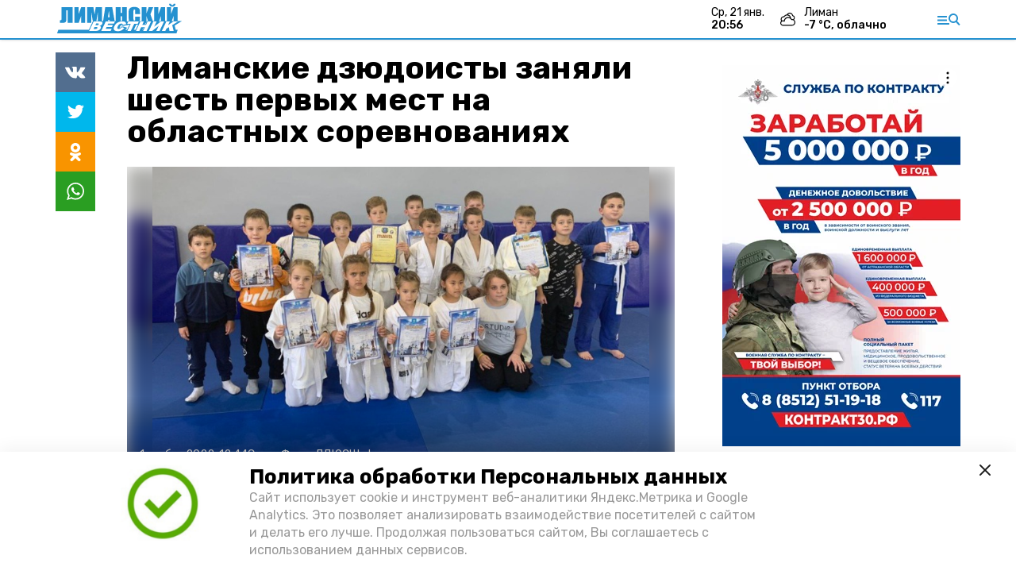

--- FILE ---
content_type: image/svg+xml
request_url: https://liman-vst.ru/attachments/d758bebe570be0cf4106ec8db9e574ab7cc9dfaf/store/0f967e53d9b293dbdcab4eef1e3d5ff1e8e70cc5ede192e6a6604e396b21/%D0%9B%D0%B8%D0%BC%D0%B0%D0%BD%D1%81%D0%BA%D0%B8%D0%B8%CC%86+%D0%B2%D0%B5%D1%81%D1%82%D0%BD%D0%B8%D0%BA_.svg
body_size: 6815
content:
<?xml version="1.0" encoding="utf-8"?>
<!-- Generator: Adobe Illustrator 16.0.0, SVG Export Plug-In . SVG Version: 6.00 Build 0)  -->
<!DOCTYPE svg PUBLIC "-//W3C//DTD SVG 1.1//EN" "http://www.w3.org/Graphics/SVG/1.1/DTD/svg11.dtd">
<svg version="1.1" id="Layer_1" xmlns="http://www.w3.org/2000/svg" xmlns:xlink="http://www.w3.org/1999/xlink" x="0px" y="0px"
	 width="595.28px" height="158px" viewBox="0 0 595.28 158" enable-background="new 0 0 595.28 158" xml:space="preserve">
<g>
	<g>
		<g>
			<path fill="#2491D0" d="M79.59,98.328H56.986V38.047h-6.588v42.652c0,5.613-0.833,9.645-2.5,12.094
				c-1.667,2.45-4.195,3.985-7.585,4.604c-3.39,0.621-8.795,0.931-16.217,0.931h-3.533V85.351c2.749,0,4.642-0.294,5.678-0.884
				c1.035-0.588,1.553-2.604,1.553-6.046V22.977H79.59V98.328z"/>
			<path fill="#2491D0" d="M138.937,98.328h-18.854v-34.28l-11.73,34.28H88.588V22.977h18.854v34.001l12.641-34.001h18.854V98.328z"
				/>
			<path fill="#2491D0" d="M217.514,23.023v75.305h-19.711l-0.026-50.839l-7.847,50.839h-13.979l-8.276-49.676l-0.026,49.676
				h-19.711V23.023h29.178c0.866,4.528,1.758,9.864,2.677,16.009l3.202,19.155l5.182-35.164H217.514z"/>
			<path fill="#2491D0" d="M265.545,23.023l12.895,75.305h-23.045l-1.21-13.535h-8.066l-1.355,13.535H221.45l11.503-75.305H265.545z
				 M253.594,71.443c-1.142-8.529-2.287-19.072-3.435-31.629c-2.297,14.42-3.74,24.963-4.328,31.629H253.594z"/>
			<path fill="#2491D0" d="M334.119,23.023v75.305h-22.551V66.699h-6.748v31.629h-22.55V23.023h22.55v26.931h6.748V23.023H334.119z"
				/>
			<path fill="#2491D0" d="M395.823,55.815h-22.55V42.727c0-3.805-0.241-6.18-0.724-7.125c-0.481-0.943-1.545-1.416-3.187-1.416
				c-1.857,0-3.035,0.574-3.535,1.721c-0.501,1.147-0.75,3.628-0.75,7.442v34.978c0,3.659,0.249,6.046,0.75,7.163
				c0.5,1.116,1.624,1.675,3.374,1.675c1.679,0,2.776-0.559,3.295-1.678c0.517-1.12,0.776-3.746,0.776-7.881v-9.465h22.55v2.935
				c0,7.795-0.635,13.323-1.901,16.583c-1.269,3.262-4.071,6.118-8.409,8.571c-4.339,2.453-9.687,3.68-16.042,3.68
				c-6.607,0-12.052-1.039-16.337-3.116s-7.124-4.953-8.517-8.628s-2.089-9.202-2.089-16.582v-22c0-5.426,0.214-9.496,0.643-12.21
				c0.429-2.713,1.705-5.326,3.83-7.837c2.124-2.512,5.07-4.488,8.838-5.93c3.767-1.442,8.096-2.163,12.988-2.163
				c6.643,0,12.123,1.115,16.444,3.345c4.32,2.229,7.159,5.009,8.517,8.338c1.356,3.329,2.035,8.508,2.035,15.537V55.815z"/>
			<path fill="#2491D0" d="M457.661,23.023l-12.936,34.001l14.168,41.304h-23.3l-9.133-32.28v32.28h-22.55V23.023h22.55V52.28
				l10.043-29.257H457.661z"/>
			<path fill="#2491D0" d="M513.125,98.328h-18.854v-34.28l-11.73,34.28h-19.765V22.977h18.854v34.001l12.641-34.001h18.854V98.328z
				"/>
			<path fill="#2491D0" d="M572.472,98.328h-18.854v-34.28l-11.73,34.28h-19.765V22.977h18.854v34.001l12.641-34.001h18.854V98.328z
				 M553.297,6.604h9.105c-0.214,4.217-1.634,7.613-4.258,10.186c-2.625,2.574-6.276,3.861-10.954,3.861
				c-4.714,0-8.365-1.294-10.953-3.884c-2.59-2.589-3.99-5.977-4.205-10.163h9.105c0.429,4.249,2.445,6.372,6.053,6.372
				C550.833,12.977,552.868,10.853,553.297,6.604z"/>
		</g>
	</g>
	<polygon fill="#2491D0" points="7,148.605 567,148.605 572.5,131.5 13,131.5 	"/>
	<g>
		<g>
			<path fill="#2491D0" d="M558.32,110.84l7.229,29.88h-35.3l-1.27-9.97l-4.62,9.97H466.55l2.891-6.229l-7.78,6.229H404.7
				l8.521-18.359h-2.11l-8.53,18.359h-31.71l15.851-34.18h-8.32l-15.86,34.18h-31.72l15.86-34.18h-5.58l-0.141,1.68l-21.729,3.86
				h-8.94l0.4-3.95c0.119-1.27,0.01-1.68,0.01-1.7c0,0,0,0,0-0.01c-0.93,0.48-1.84,1.08-2.72,1.8c-2,1.601-3.851,4.24-5.53,7.86
				c-2.41,5.22-2.311,7.17-2.21,7.66c0.319-0.16,0.63-0.34,0.94-0.54c1.939-1.29,3.859-3.24,5.689-5.8l1.24-1.75h8.949l18.581,5.56
				l-2.54,3.43c-2.721,3.681-5.79,6.801-9.12,9.271c-3.36,2.479-7.03,4.39-10.9,5.67c-3.87,1.27-8.36,1.92-13.34,1.92
				c-1.7,0-3.21-0.06-4.63-0.18c-1.34,0.12-2.79,0.18-4.31,0.18c-6.21,0-10.87-0.81-14.26-2.47c-2.3-1.12-4.14-2.761-5.47-4.91
				l-3.06,6.6h-53.05l-0.62,1.34l0.21-1.34h-6.21l1.28-2.76c-0.34,0.15-0.68,0.3-1.03,0.44c-1.94,0.79-4.43,1.34-7.63,1.68
				c-4.07,0.439-6.57,0.64-7.86,0.64h-41.54l23.83-51.39h41.13c6.07,0,10.15,1.439,12.47,4.4c0.24,0.3,0.47,0.64,0.69,1l2.5-5.4
				h58.88l-2.46,5.3c6.78-4.04,14.59-6.08,23.23-6.08c1.521,0,3.011,0.061,4.41,0.19c1.511-0.13,3.03-0.19,4.53-0.19
				c7.359,0,12.54,1.36,15.84,4.15l1.57-3.37h88.25l-7.37,15.88h2.109l7.37-15.88h57.811l-2.95,6.36l7.939-6.36h56.86l-1.11,2.4
				l3.48-2.4h41.71L558.32,110.84z"/>
		</g>
	</g>
	<g>
		<path fill="#FFFFFF" d="M235.096,91.661h43.327l-4.496,9.692h-27.124l-3.347,7.215h25.161l-4.294,9.257h-25.161l-4.152,8.949
			h27.909l-4.769,10.279h-44.112L235.096,91.661z"/>
		<path fill="#FFFFFF" d="M310.309,118.476l12.444,3.716c-2.551,3.447-5.386,6.327-8.504,8.64c-3.12,2.312-6.468,4.056-10.047,5.232
			c-3.58,1.177-7.714,1.765-12.4,1.765c-5.688,0-9.999-0.717-12.938-2.15c-2.94-1.434-4.881-3.955-5.823-7.565
			c-0.942-3.61-0.107-8.23,2.505-13.863c3.483-7.509,8.462-13.279,14.937-17.312c6.476-4.033,13.923-6.05,22.347-6.05
			c6.59,0,11.234,1.156,13.934,3.468c2.698,2.312,3.853,5.862,3.463,10.651l-15.554,2.756c0.142-1.383,0.087-2.395-0.162-3.035
			c-0.407-1.072-1.13-1.898-2.171-2.477c-1.04-0.578-2.369-0.866-3.987-0.866c-3.664,0-7.064,1.278-10.202,3.835
			c-2.355,1.896-4.474,4.876-6.358,8.938c-2.333,5.03-3.054,8.479-2.158,10.345c0.895,1.866,2.936,2.799,6.124,2.799
			c3.094,0,5.78-0.753,8.063-2.261C306.101,123.534,308.263,121.346,310.309,118.476z"/>
		<path fill="#FFFFFF" d="M341.093,91.661h49.144l-5.2,11.209h-16.488l-15.858,34.184h-16.167l15.858-34.184h-16.488L341.093,91.661
			z"/>
		<path fill="#FFFFFF" d="M397.624,91.661h16.167l-7.369,15.885h17.666l7.369-15.885h16.238l-21.059,45.393h-16.238l8.519-18.361
			h-17.666l-8.519,18.361h-16.167L397.624,91.661z"/>
		<path fill="#FFFFFF" d="M508.51,91.661l-21.059,45.393h-15.203l11.563-24.926l-31.138,24.926h-15.259l21.059-45.393h15.239
			l-11.649,25.112l31.326-25.112H508.51z"/>
		<path fill="#FFFFFF" d="M519.395,91.661h16.167l-7.958,17.154l24.893-17.154h21.503l-27.041,17.134l6.839,28.259h-19.91
			l-2.371-18.668l-11.874,7.592l-5.139,11.076h-16.167L519.395,91.661z"/>
		<path fill="#FFFFFF" d="M178.314,91.661h30.265c5.044,0,8.413,1.084,10.109,3.251c1.694,2.168,1.8,4.852,0.316,8.051
			c-1.245,2.685-3.277,4.986-6.095,6.905c-1.878,1.28-4.228,2.291-7.047,3.034c3.395,0.785,5.537,2.132,6.424,4.041
			c0.886,1.909,0.66,4.31-0.681,7.199c-1.092,2.353-2.705,4.469-4.836,6.348c-2.133,1.879-4.547,3.364-7.244,4.458
			c-1.672,0.682-3.949,1.177-6.828,1.486c-3.832,0.413-6.343,0.619-7.532,0.619h-27.909L178.314,91.661z M178.091,127.301h8.244
			c2.783,0,4.945-0.428,6.485-1.285c1.539-0.856,2.645-2.008,3.314-3.452c0.622-1.342,0.558-2.421-0.194-3.235
			c-0.751-0.816-2.544-1.224-5.375-1.224h-8.208L178.091,127.301z M186.365,109.466h7.03c2.521,0,4.451-0.377,5.789-1.131
			c1.336-0.753,2.335-1.842,2.996-3.267c0.612-1.32,0.597-2.353-0.044-3.096c-0.643-0.743-2.189-1.115-4.64-1.115h-7.138
			L186.365,109.466z"/>
	</g>
</g>
</svg>
